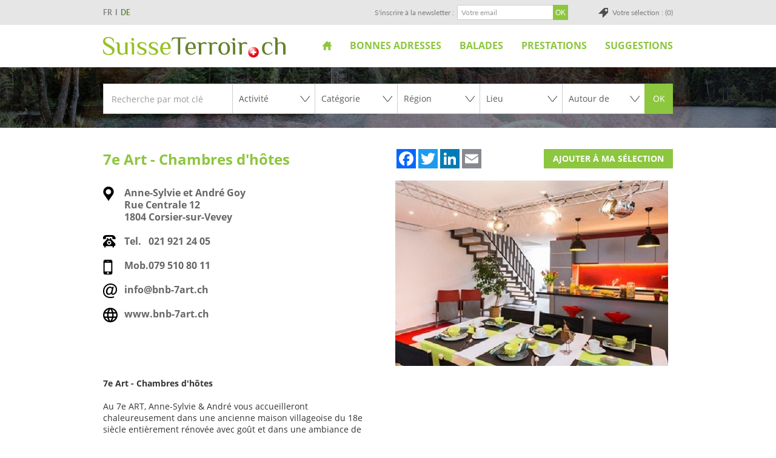

--- FILE ---
content_type: text/html; Charset=utf-8
request_url: https://www.suisseterroir.ch/adresse/7e-art---chambres-d-hotes/3141/FR
body_size: 16421
content:
<!DOCTYPE html>
<!--[if lt IE 7]>      <html class="no-js lt-ie9 lt-ie8 lt-ie7"> <![endif]-->
<!--[if IE 7]>         <html class="no-js lt-ie9 lt-ie8"> <![endif]-->
<!--[if IE 8]>         <html class="no-js lt-ie9"> <![endif]-->
<!--[if gt IE 8]><!--> <html class="no-js"> <!--<![endif]-->

<head>
<!-- InstanceBeginEditable name="head" --><!-- InstanceEndEditable -->

<title>7e Art - Chambres d'hôtes Terroir Suisse</title>

<meta name="description" content=" 7e Art - Chambres d'hôtes Au 7e ART, Anne-Sylvie &amp; Andr&eacute; vous accueilleront chaleureusement dans une ancienne maison villageoise du 18e siècle entièrement r&eacute;nov&eacute;e avec goût et dans une ambiance de cin&eacute;ma. Le petit d&eacute;jeuner sera servi sur un plateau de cin&eacute;ma ! A la belle saison, le petit d&eacute;jeuner sera servi dans le jardin bucolique ou vous pourrez &eacute;galement vous reposer durant la journ&eacute;e. Notre maison dispose de trois chambres toutes &eacute;quip&eacute;es de salles de bain-wc, WiFi et t&eacute;l&eacute;vision à &eacute;cran plat de 32" ainsi que d’un appartement de type loft avec cuisine pour les plus longs s&eacute;jours. Originaires de la r&eacute;gion, c’est avec plaisir que nous vous proposerons nos meilleures adresses (restaurants, artisans vignerons, balades etc…) afin de rendre votre s&eacute;jour encore plus agr&eacute;able. ">
<meta name="keywords" content="7e Art - Chambres d'hôtesRue Centrale 12Corsier-sur-Vevey 7e Art - Chambres d'hôtes Au 7e ART, Anne-Sylvie &amp; Andr&eacute; vous accueilleront chaleureusement dans une ancienne maison villageoise du 18e siècle entièrement r&eacute;nov&eacute;e avec goût et dans une ambiance de cin&eacute;ma. Le petit d&eacute;jeuner sera servi sur un plateau de cin&eacute;ma ! A la belle saison, le petit d&eacute;jeuner sera servi dans le jardin bucolique ou vous pourrez &eacute;galement vous reposer durant la journ&eacute;e. Notre maison dispose de trois chambres toutes &eacute;quip&eacute;es de salles de bain-wc, WiFi et t&eacute;l&eacute;vision à &eacute;cran plat de 32" ainsi que d’un appartement de type loft avec cuisine pour les plus longs s&eacute;jours. Originaires de la r&eacute;gion, c’est avec plaisir que nous vous proposerons nos meilleures adresses (restaurants, artisans vignerons, balades etc…) afin de rendre votre s&eacute;jour encore plus agr&eacute;able. ">
<META NAME="Generator" CONTENT="WebMaker 4.0 - http://www.webmaker.ch">
<META NAME="Author" CONTENT="UDITIS SA - https://www.uditis.ch">
<meta http-equiv="Content-Type" content="text/html; charset=utf-8">
<meta http-equiv="expires" content="0">
<meta content="width=device-width, minimum-scale=1.0, maximum-scale=1.0, initial-scale=1.0" name="viewport">

<link rel="stylesheet" href="/styles/webmaker-3.6.css">

<link rel="apple-touch-icon" sizes="180x180" href="/apple-touch-icon.png">
<link rel="icon" type="image/png" sizes="32x32" href="/favicon-32x32.png">
<link rel="icon" type="image/png" sizes="16x16" href="/favicon-16x16.png">
<link rel="manifest" href="/manifest.json">
<link rel="mask-icon" href="/safari-pinned-tab.svg" color="#8dc63f">
<meta name="theme-color" content="#8dc63f">



<!--<script type="text/javascript" src="/common/utilities/jquery-1.8.2.min.js"></script>-->
<script src="https://code.jquery.com/jquery-1.12.4.min.js" integrity="sha256-ZosEbRLbNQzLpnKIkEdrPv7lOy9C27hHQ+Xp8a4MxAQ=" crossorigin="anonymous"></script>

<!--# include virtual="/modules/color/IncludeColor.asp"-->

<!-- Google tag (gtag.js) -->
<script async src="https://www.googletagmanager.com/gtag/js?id=G-VBG825QDLQ"></script>
<script>
  window.dataLayer = window.dataLayer || [];
  function gtag(){dataLayer.push(arguments);}
  gtag('js', new Date());
  gtag('config', 'G-VBG825QDLQ');
</script>

</head>
<body >
<div id="PopupMainMenu" style="visibility:hidden;position:absolute;z-index:1100"></div>

<div id="divBody">
	<header id="greyHeader">
		<div>
			<script type="text/javascript">
$(function() {
	/*$("a.lang").click(function(e) {
		e.preventDefault()
		var newLang = $(this).attr("id").substring(5)
		var url = window.location.href
		if(url.indexOf('?') == -1) url += '?'; else url += '&'
		url += "language=" + newLang
		window.location = url
	})*/	
	$("a.lang").each(function() {
		//Delete if already a get parameter to change the Language
		currentURL = document.URL;
		currentURL = currentURL.replace(new RegExp("(\\?LanguageForce=.*)|(&LanguageForce=.*)", "gi"), "");
		if(currentURL.indexOf('?') == -1){
			$(this).attr("href", currentURL+"?"+$(this).attr("href").substring(13));
		}else{ 
			$(this).attr("href", currentURL+"&"+$(this).attr("href").substring(13));
		}
	});
})
</script>

		<div id="languageSelector">
		<ul>
			  <li class="selected"><a href="/default.asp?LanguageForce=FR">FR</a></li>
			  
			  <li class=""><a href="/default.asp?LanguageForce=DE">DE</a></li>
			  
		</ul>
		</div>
		<a id="fixedCaddy" href="/modules/caddy/default.asp">Votre sélection : (0)</a><form id="frmNewsletterSubscribe" name="frmNewsletterSubscribe" action="/modules/newsletter/actions/doSubscribe.asp" method="post">
 	<input type="hidden" name="NewsletterList" value="subscriptions">
	<label for="EmailNLS">S'inscrire à la newsletter :</label>
 	<input name="Email" type="text" id="EmailNLS" placeholder="Votre email">

    <input type="submit" value="OK" id="btnGoToSubscribe" disabled>      

    <script>

		function checkifok()
		{
			var oktonext = true;

			if(validateEmail($("#EmailNLS").val()))
			{
				$("#EmailNLS").css("border-color","");
				$("#EmailNLS").css("background-color","");
			}
			else
			{
				$("#EmailNLS").css("border-color","red");
				$("#EmailNLS").css("background-color","#ffc5c5");
				oktonext = false;
			}

			if(oktonext)
			{
				$("#btnGoToSubscribe").removeAttr("disabled");
			}
		}

		function validateEmail(email) {
			var re = /^(([^<>()\[\]\\.,;:\s@"]+(\.[^<>()\[\]\\.,;:\s@"]+)*)|(".+"))@((\[[0-9]{1,3}\.[0-9]{1,3}\.[0-9]{1,3}\.[0-9]{1,3}])|(([a-zA-Z\-0-9]+\.)+[a-zA-Z]{2,}))$/;
			return re.test(email);
		}

		$("#EmailNLS").change(checkifok);
		$("#EmailNLS").keyup(checkifok);
		$("#EmailNLS").keydown(checkifok);
	</script>

</form>
			<div class="clearfix"></div>
		</div>
    </header>
    <header id="whiteHeader">
    	<div>
			<a id="logo" class="language-fr" href="/">SuisseTerroir.ch</a>
			<a id="showMenu"></a>
			<ul id="top-menu" class="hidden-phone">

  
  <li class="level1 first" >
    <a href="/?LinkID=331" >
      Accueil
    </a>
    
  </li>
  

  
  <li class="level1" >
    <a href="/modules/adresse/default.asp?LinkID=332" >
      Bonnes adresses
    </a>
    
  </li>
  

  
  <li class="level1" >
    <a href="/modules/balade/default.asp?LinkID=333" >
      Balades
    </a>
    
  </li>
  

  
  <li class="level1" >
    <a href="/prestations" >
      Prestations
    </a>
    
  <ul>
<li class="level2 first" >
  <a href="/prestations/votre-presentation-professionnelle">
    <span>Votre présentation professionnelle</span>
  </a>
    
</li>

        
<li class="level2 last" >
  <a href="/impressum">
    <span>Contact</span>
  </a>
    
</li>

        </ul>

  </li>
  

  
  <li class="level1 last" >
    <a href="/suggestions" >
      Suggestions
    </a>
    
  <ul>
<li class="level2 first" >
  <a href="/suggestions/la-longeole-igp">
    <span>La Longeole IGP</span>
  </a>
    
</li>

        
<li class="level2" >
  <a href="/suggestions/pain-de-seigle-valaisan-aop">
    <span>Pain de seigle valaisan AOP</span>
  </a>
    
</li>

        
<li class="level2" >
  <a href="/suggestions/le-gruyère-aop">
    <span>Le Gruyère AOP</span>
  </a>
    
</li>

        
<li class="level2" >
  <a href="/suggestions/l-etivaz-aop">
    <span>L&#x27;Etivaz AOP</span>
  </a>
    
</li>

        
<li class="level2" >
  <a href="/suggestions/saucisse-d-ajoie-igp">
    <span>Saucisse d&#x27;Ajoie IGP</span>
  </a>
    
</li>

        
<li class="level2" >
  <a href="/suggestions/saucisson-neuchatelois-igp">
    <span>Saucisson neuchatelois IGP</span>
  </a>
    
</li>

        
<li class="level2" >
  <a href="/suggestions/tete-de-moine-aop">
    <span>Tête de Moine AOP</span>
  </a>
    
</li>

        
<li class="level2" >
  <a href="/suggestions/jambon-cru-du-valais-igp">
    <span>Jambon cru du Valais IGP</span>
  </a>
    
</li>

        
<li class="level2" >
  <a href="/suggestions/tour-de-suisse">
    <span>Tour de Suisse</span>
  </a>
    
</li>

        
<li class="level2" >
  <a href="/suggestions/suissedormir">
    <span>Suissedormir.ch</span>
  </a>
    
</li>

        
<li class="level2" >
  <a href="/suggestions/offices-du-tourisme-fribourg">
    <span>Offices du Tourisme Fribourg</span>
  </a>
    
</li>

        
<li class="level2" >
  <a href="/suggestions/office-du-tourisme-geneve">
    <span>Office du Tourisme Genève</span>
  </a>
    
</li>

        
<li class="level2" >
  <a href="/suggestions/offices-du-tourisme-jura-et-jura-bernois">
    <span>Offices du Tourisme Jura et Jura bernois</span>
  </a>
    
</li>

        
<li class="level2" >
  <a href="/suggestions/offices-du-tourisme-neuchatel">
    <span>Offices du Tourisme Neuchâtel</span>
  </a>
    
</li>

        
<li class="level2" >
  <a href="/suggestions/offices-du-tourisme-valais">
    <span>Offices du tourisme Valais</span>
  </a>
    
</li>

        
<li class="level2" >
  <a href="/suggestions/offices-du-tourisme-vaud">
    <span>Offices du Tourisme Vaud</span>
  </a>
    
</li>

        
<li class="level2" >
  <a href="/suggestions/balades-a-velo-et-vtt">
    <span>Balades à vélo et VTT</span>
  </a>
    
</li>

        
<li class="level2" >
  <a href="/suggestions/tourisme-doux-et-durable">
    <span>Tourisme doux et durable</span>
  </a>
    
</li>

        
<li class="level2" >
  <a href="/suggestions/a-propos-du-vin">
    <span>A propos du vin</span>
  </a>
    
</li>

        </ul>

  </li>
  

</ul>

			<div class="clearfix"></div>
		</div>
    </header> 
    <header id="bannerHeader">
    	

<div id="owlSlider">

			<div class="item">
				<div class="image" style="background-image:url(/pic/suisse-terroir-bandeau-4-jpg/2931)"></div>
			</div>
    		

			<div class="item">
				<div class="image" style="background-image:url(/pic/suisse-terroir-bandeau-1-jpg/2932)"></div>
			</div>
    		

			<div class="item">
				<div class="image" style="background-image:url(/pic/suisse-terroir-bandeau-3-jpg/2933)"></div>
			</div>
    		

			<div class="item">
				<div class="image" style="background-image:url(/pic/suisse-terroir-bandeau-2-jpg/2934)"></div>
			</div>
    		

			<div class="item">
				<div class="image" style="background-image:url(/pic/suisse-terroir-bandeau-5-jpg/2935)"></div>
			</div>
    		

			<div class="item">
				<div class="image" style="background-image:url(/pic/suisse-terroir-bandeau_hiver-2024_6-jpg/3080)"></div>
			</div>
    		

			<div class="item">
				<div class="image" style="background-image:url(/pic/suisse-terroir-bandeau-7-jpg/3086)"></div>
			</div>
    		

			<div class="item">
				<div class="image" style="background-image:url(/pic/suisse-terroir-bandeau-8-jpg/3087)"></div>
			</div>
    		

			<div class="item">
				<div class="image" style="background-image:url(/pic/suisse-terroir-bandeau-9-jpg/3088)"></div>
			</div>
    		


</div>

<script>
$(function() {	
	$('#owlSlider').owlCarousel({
		loop: true,
		margin: 0,
		nav: false,
		items: 1,
		autoplay:true,
    	autoplayTimeout:4000,
		animateOut: 'fadeOut'
	});
})
</script>
<script type="text/javascript">

//$.ajaxSetup({ cache: false });

$(document).ready(function(){
	
	
 });


$(function(){
  $("select#cmbRegion").change(function(){
	
	 
   // $.getJSON("/modules/Adresse/selectLieu.asp?t="+(new Date().getTime()),{id: $(this).val(), ajax: 'true' }, function(data){
//	
//		$('#cmbLieu option').remove();
//		$('#cmbLieu').append('<option value="-1">Tous les lieux</option>');
//      	$.each(data,function(i,item) {
//         $('#cmbLieu').append('<option value="'+item.optData+'">'+item.optDisplay+'</option>');
//      });
//	  
//    })

		var date = new Date(); // grabbing the date as of this second it gets run
		$.ajax({
		   type: "GET",
		   url: "/modules/Adresse/selectLieu.asp?t="+date.getTime()+"&id="+ $(this).val(), //add the time stamp and specified format to the end
		   dataType: "json",
		   cache: false,
		   contentType: "application/json",
		   success: function(data) {
					$('#cmbLieu option').remove();
					$('#cmbLieu').append('<option value="-1">Lieu</option>');
			      	$.each(data,function(i,item) {
			         $('#cmbLieu').append('<option value="'+item.optData+'">'+item.optDisplay+'</option>');
			      });
		   },
		   error: function(xhr, status, error) {
			 alert(xhr.status+' '+error);
		   }
		});
  })
})


$(function(){
  $("select#cmbActivite").change(function(){
	

	
    var date = new Date(); // grabbing the date as of this second it gets run
		$.ajax({
		   type: "GET",
		   url: "/modules/Adresse/selectCategorie.asp?t="+date.getTime()+"&id="+ $(this).val(), //add the time stamp and specified format to the end
		   dataType: "json",
		   cache: false,
		   contentType: "application/json",
		   success: function(data) {
					$('#cmbCategorie option').remove();
					$('#cmbCategorie').append('<option value="-1">Catégorie</option>');
			      	$.each(data,function(i,item) {
			         $('#cmbCategorie').append('<option value="'+item.optData+'">'+item.optDisplay+'</option>');
			      });
		   },
		   error: function(xhr, status, error) {
			 alert(xhr.status+' '+error);
		   }
		});
  })
})

</script>

<a class="stBtn visible-phone" id="showSearchForm">Rechercher</a>
<form action="/modules/adresse/default.asp" method="post" name="frmSearch" id="searchForm" class="hidden-phone hidden-xs">
	
	<input type="search" placeholder="Recherche par mot clé" name="fulltext" value="">
	
	<div class="select">
		<select name="activite" id="cmbActivite"> 
			<option value="-1" >Activité</option>
						<option value="2" >Distributeurs</option>
						<option value="4" >Hébergement</option>
						<option value="5" >Loisirs</option>
						<option value="1" >Producteurs</option>
						<option value="3" >Restauration</option>	
		</select>
	</div>
    
    <div class="select">                                                
		<select name="categorie" id="cmbCategorie"> 
			<option value="-1" >Catégorie</option>
						<option value="55" >Activité Equestre</option>
						<option value="17" >Activité loisirs</option>
						<option value="7" >Alimentation générale</option>
						<option value="38" >Alpage</option>
						<option value="20" >Apiculteur</option>
						<option value="53" >Appartement - Studio Vacances</option>
						<option value="49" >Auberge</option>
						<option value="10" >Auberge-Restaurant</option>
						<option value="42" >Bed and Breakfast</option>
						<option value="5" >Boucher Traiteur</option>
						<option value="2" >Boulanger Pâtissier</option>
						<option value="11" >Brasserie</option>
						<option value="50" >Brasserie - Bière</option>
						<option value="12" >Buvette</option>
						<option value="44" >Cabane</option>
						<option value="47" >Café</option>
						<option value="14" >Camping</option>
						<option value="28" >Caveau</option>
						<option value="45" >Chalet</option>
						<option value="15" >Chambre d'hôtes</option>
						<option value="36" >Chocolatier Confiseur</option>
						<option value="57" >Cidrerie</option>
						<option value="54" >Colonie</option>
						<option value="21" >Distillateur</option>
						<option value="13" >Dormir sur la paille</option>
						<option value="48" >Dortoir-Chambre</option>
						<option value="6" >Epicerie</option>
						<option value="22" >Fromager</option>
						<option value="52" >Fromagerie d'Alpage</option>
						<option value="39" >Fruits et légumes</option>
						<option value="40" >Gîte</option>
						<option value="43" >Horticulture</option>
						<option value="16" >Hôtel</option>
						<option value="33" >Hôtel-Restaurant</option>
						<option value="37" >Huilerie</option>
						<option value="4" >Laitier</option>
						<option value="9" >Marché à la ferme</option>
						<option value="34" >Métairie</option>
						<option value="18" >Musée</option>
						<option value="29" >Pisciculture</option>
						<option value="30" >Poissonnier</option>
						<option value="56" >Produits bio</option>
						<option value="51" >Produits du Terroir</option>
						<option value="24" >Restaurant</option>
						<option value="19" >Société de transport</option>
						<option value="25" >Table d'hôtes</option>
						<option value="46" >Tea-Room</option>
						<option value="23" >Vigneron</option>	
		</select>
	</div>
    
    <div class="select">                                                
		<select name="region" id="cmbRegion"> 
			<option value="0" >Région</option>
						<option value="1" >Fribourg</option>
						<option value="6" >Genève</option>
						<option value="3" >Jura et Jura Bernois</option>
						<option value="5" >Neuchâtel</option>
						<option value="4" >Valais</option>
						<option value="2" >Vaud</option>	
		</select>
	</div>
    
    <div class="select">                                                
		<select name="lieu" id ="cmbLieu"> 
			<option value="-1" >Lieu</option>
						<option value="288" >Aclens</option>
						<option value="636" >Agiez</option>
						<option value="160" >Aigle</option>
						<option value="289" >Aire-la-Ville</option>
						<option value="380" >Albeuve</option>
						<option value="135" >Allaman</option>
						<option value="49" >Alle</option>
						<option value="290" >Aminona</option>
						<option value="292" >Anières</option>
						<option value="377" >Anzère</option>
						<option value="35" >Apples</option>
						<option value="153" >Aran</option>
						<option value="571" >Aran-Villette</option>
						<option value="527" >Arbaz</option>
						<option value="555" >Arconciel</option>
						<option value="294" >Ardon</option>
						<option value="295" >Areuse</option>
						<option value="297" >Arnex-sur-Nyon</option>
						<option value="165" >Arnex-sur-Orbe</option>
						<option value="298" >Arolla</option>
						<option value="300" >Arzier</option>
						<option value="301" >Assens</option>
						<option value="804" >Asuel</option>
						<option value="302" >Attalens</option>
						<option value="24" >Aubonne</option>
						<option value="814" >Auboranges</option>
						<option value="303" >Autigny</option>
						<option value="305" >Auvernier</option>
						<option value="66" >Avenches</option>
						<option value="307" >Avry</option>
						<option value="233" >Avry-devant-Pont</option>
						<option value="308" >Avry-sur-Matran</option>
						<option value="586" >Avully</option>
						<option value="582" >Avusy</option>
						<option value="310" >Ayent</option>
						<option value="528" >Ayer</option>
						<option value="312" >Baar</option>
						<option value="495" >Ballaigues</option>
						<option value="23" >Ballens</option>
						<option value="591" >Barberêche</option>
						<option value="113" >Bassecourt</option>
						<option value="313" >Bassins</option>
						<option value="105" >Baulmes</option>
						<option value="232" >Bavois</option>
						<option value="315" >Begnins</option>
						<option value="316" >Belfaux</option>
						<option value="317" >Bellelay</option>
						<option value="753" >Bellerive</option>
						<option value="659" >Bellevue</option>
						<option value="319" >Belmont-sur Lausanne</option>
						<option value="595" >Bercher</option>
						<option value="728" >Berlens</option>
						<option value="565" >Bernex</option>
						<option value="320" >Berolle</option>
						<option value="523" >Beurnevésin</option>
						<option value="321" >Bevaix</option>
						<option value="90" >Bévilard</option>
						<option value="161" >Bex</option>
						<option value="68" >Bière</option>
						<option value="322" >Billens</option>
						<option value="452" >Blessens</option>
						<option value="324" >Blitzingen</option>
						<option value="325" >Blonay</option>
						<option value="57" >Boécourt</option>
						<option value="326" >Bofflens</option>
						<option value="327" >Bôle</option>
						<option value="665" >Boncourt</option>
						<option value="48" >Bonfol</option>
						<option value="765" >Bonnefontaine</option>
						<option value="567" >Bonvillars</option>
						<option value="329" >Bossonnens</option>
						<option value="532" >Bottens</option>
						<option value="213" >Botterens</option>
						<option value="330" >Boudry</option>
						<option value="121" >Bougy-Villars</option>
						<option value="78" >Boulens</option>
						<option value="801" >Bouloz</option>
						<option value="332" >Bourg-Saint-Pierre</option>
						<option value="75" >Bournens</option>
						<option value="549" >Bourrignon</option>
						<option value="71" >Boussens</option>
						<option value="518" >Bouveret</option>
						<option value="700" >Boveresse</option>
						<option value="333" >Bovernier</option>
						<option value="275" >Bramois</option>
						<option value="632" >Bremblens</option>
						<option value="28" >Bretonnières</option>
						<option value="334" >Brignon</option>
						<option value="336" >Brigue</option>
						<option value="338" >Broc</option>
						<option value="339" >Brot-Plamboz</option>
						<option value="240" >Bruson</option>
						<option value="137" >Buchillon</option>
						<option value="341" >Buix</option>
						<option value="210" >Bulle</option>
						<option value="342" >Bullet</option>
						<option value="134" >Bursinel</option>
						<option value="145" >Bursins</option>
						<option value="563" >Bussigny-près-Lausanne</option>
						<option value="37" >Bussy-Chardonney</option>
						<option value="603" >Buttes</option>
						<option value="345" >Carouge</option>
						<option value="574" >Cartigny</option>
						<option value="508" >Caux</option>
						<option value="687" >Céligny</option>
						<option value="488" >Cerniat</option>
						<option value="455" >Cerniaz</option>
						<option value="346" >Cernier</option>
						<option value="223" >Châbles</option>
						<option value="749" >Chabrey</option>
						<option value="347" >Chalais</option>
						<option value="349" >Chambrelien</option>
						<option value="350" >Chamoille D'orsières</option>
						<option value="352" >Chamoson</option>
						<option value="635" >Champagne</option>
						<option value="254" >Champéry</option>
						<option value="353" >Champex</option>
						<option value="252" >Champoussin</option>
						<option value="92" >Champoz</option>
						<option value="355" >Champsec</option>
						<option value="719" >Champtauroz</option>
						<option value="356" >Chancy</option>
						<option value="357" >Chandolin</option>
						<option value="782" >Chapelle (Glâne)</option>
						<option value="727" >Chardonne</option>
						<option value="358" >Chardonne</option>
						<option value="187" >Charmey</option>
						<option value="50" >Charmoille</option>
						<option value="267" >Charrat</option>
						<option value="6" >Château-d'OEx</option>
						<option value="211" >Châtel-Saint-Denis</option>
						<option value="381" >Châtonnaye</option>
						<option value="148" >Chavannes-de-Bogis</option>
						<option value="382" >Chavannes-les-Forts</option>
						<option value="648" >Chavannes-près-Renens</option>
						<option value="724" >Chavornay</option>
						<option value="383" >Chemin</option>
						<option value="725" >Chenaux</option>
						<option value="654" >Chénens</option>
						<option value="545" >Chesalles-sur-Oron</option>
						<option value="72" >Cheseaux</option>
						<option value="663" >Chesières</option>
						<option value="570" >Chésopelloz</option>
						<option value="729" >Chessel</option>
						<option value="384" >Chevenez</option>
						<option value="679" >Chevrens</option>
						<option value="453" >Chevroux</option>
						<option value="154" >Chexbres</option>
						<option value="18" >Cheyres</option>
						<option value="730" >Chézard-St-Martin</option>
						<option value="750" >Chigny</option>
						<option value="385" >Chippis</option>
						<option value="351" >Choëx</option>
						<option value="589" >Choulex</option>
						<option value="386" >Clarmont</option>
						<option value="387" >Coeuve</option>
						<option value="754" >Coinsins</option>
						<option value="588" >Collex-Bossy</option>
						<option value="569" >Cologny</option>
						<option value="388" >Colombier</option>
						<option value="631" >Colombier VD</option>
						<option value="769" >Combremont-le-Grand</option>
						<option value="766" >Combremont-le-Petit</option>
						<option value="141" >Commugny</option>
						<option value="389" >Conches</option>
						<option value="125" >Concise</option>
						<option value="751" >Constantine</option>
						<option value="242" >Conthey</option>
						<option value="785" >Coppet</option>
						<option value="118" >Corban</option>
						<option value="390" >Corbeyrier</option>
						<option value="129" >Corcelettes</option>
						<option value="391" >Corcelles</option>
						<option value="806" >Corcelles BE</option>
						<option value="540" >Corcelles-le-Jorat</option>
						<option value="721" >Corcelles-près-Payerne</option>
						<option value="59" >Corgémont</option>
						<option value="392" >Corin</option>
						<option value="606" >Cormérod</option>
						<option value="393" >Corminboeuf</option>
						<option value="394" >Cormondrèche</option>
						<option value="395" >Cormoret</option>
						<option value="481" >Cormoret</option>
						<option value="396" >Cornaux</option>
						<option value="46" >Cornol</option>
						<option value="743" >Corseaux</option>
						<option value="651" >Corsier</option>
						<option value="397" >Cortaillod</option>
						<option value="398" >Cortébert</option>
						<option value="21" >Cossonay</option>
						<option value="412" >Cottens FR</option>
						<option value="25" >Cottens VD</option>
						<option value="399" >Courcelon</option>
						<option value="667" >Courchapoix</option>
						<option value="400" >Courchavon</option>
						<option value="116" >Courfaivre</option>
						<option value="52" >Courgenay</option>
						<option value="401" >Cournillens</option>
						<option value="784" >Cournillens</option>
						<option value="117" >Courrendlin</option>
						<option value="560" >Courroux</option>
						<option value="91" >Court</option>
						<option value="56" >Courtedoux</option>
						<option value="88" >Courtelary</option>
						<option value="227" >Courtemaîche</option>
						<option value="403" >Courtepin</option>
						<option value="404" >Courtételle</option>
						<option value="666" >Cousset</option>
						<option value="405" >Couvet</option>
						<option value="280" >Crans-Montana</option>
						<option value="761" >Crans-près-Céligny</option>
						<option value="79" >Cremin</option>
						<option value="83" >Crémines</option>
						<option value="406" >Cressier</option>
						<option value="413" >Cressier FR</option>
						<option value="124" >Cretegny</option>
						<option value="407" >Crissier</option>
						<option value="773" >Cronay</option>
						<option value="408" >Croy</option>
						<option value="67" >Cuarnens</option>
						<option value="190" >Cudrefin</option>
						<option value="623" >Cugy FR</option>
						<option value="120" >Cugy VD</option>
						<option value="38" >Cully</option>
						<option value="409" >Daillon</option>
						<option value="410" >Damphreux</option>
						<option value="683" >Damvant</option>
						<option value="411" >Dardagny</option>
						<option value="3" >Delémont</option>
						<option value="17" >Delley</option>
						<option value="783" >Denens</option>
						<option value="696" >Denges</option>
						<option value="461" >Derborence</option>
						<option value="664" >Develier</option>
						<option value="63" >Diesse</option>
						<option value="177" >Dizy</option>
						<option value="731" >Dombresson</option>
						<option value="414" >Domdidier</option>
						<option value="76" >Dommartin</option>
						<option value="626" >Dompierre FR</option>
						<option value="627" >Dompierre VD</option>
						<option value="737" >Dorénaz</option>
						<option value="812" >Douanne</option>
						<option value="415" >Dugny</option>
						<option value="717" >Dully</option>
						<option value="73" >Echallens</option>
						<option value="710" >Echandens</option>
						<option value="416" >Echarlens</option>
						<option value="136" >Echichens</option>
						<option value="577" >Eclagnens</option>
						<option value="170" >Eclépens</option>
						<option value="639" >Ecoteaux</option>
						<option value="546" >Ecublens</option>
						<option value="417" >Enges</option>
						<option value="418" >Engollon</option>
						<option value="620" >Enney</option>
						<option value="205" >Epagny</option>
						<option value="419" >Épalinges</option>
						<option value="45" >Epauvillers</option>
						<option value="420" >Ependes</option>
						<option value="155" >Epesses</option>
						<option value="692" >Epiquerez</option>
						<option value="421" >Erde</option>
						<option value="512" >Erlach</option>
						<option value="786" >Eschert</option>
						<option value="771" >Essertines-sur-Rolle</option>
						<option value="16" >Estavayer-le-Lac</option>
						<option value="74" >Etagnières</option>
						<option value="748" >Etoy</option>
						<option value="264" >Euseigne</option>
						<option value="247" >Evionnaz</option>
						<option value="258" >Evolène</option>
						<option value="752" >Eysins</option>
						<option value="54" >Fahy</option>
						<option value="192" >Faoug</option>
						<option value="422" >Farvagny</option>
						<option value="142" >Féchy</option>
						<option value="423" >Ferpicloz</option>
						<option value="424" >Ferreyres</option>
						<option value="77" >Fey</option>
						<option value="608" >Fiez</option>
						<option value="425" >Finhaut</option>
						<option value="238" >Fionnay</option>
						<option value="426" >Flanthey</option>
						<option value="485" >Flendruz</option>
						<option value="441" >Fleurier</option>
						<option value="427" >Fontanezier</option>
						<option value="694" >Fontenais</option>
						<option value="152" >Forel</option>
						<option value="444" >Forel-Lavaux</option>
						<option value="179" >Fornet-Dessous</option>
						<option value="429" >Founex</option>
						<option value="618" >Frasses</option>
						<option value="430" >Fregiécourt</option>
						<option value="4" >Fribourg</option>
						<option value="723" >Froideville</option>
						<option value="273" >Fully</option>
						<option value="431" >Gals</option>
						<option value="284" >Genève</option>
						<option value="432" >Giffers</option>
						<option value="138" >Gilly</option>
						<option value="535" >Gimel</option>
						<option value="143" >Gingins</option>
						<option value="433" >Givisiez</option>
						<option value="596" >Givrins</option>
						<option value="434" >Gland</option>
						<option value="435" >Glion</option>
						<option value="115" >Glovelier</option>
						<option value="436" >Gluringen</option>
						<option value="437" >Gollion</option>
						<option value="438" >Gorgier</option>
						<option value="439" >Goumoens-la-Ville</option>
						<option value="40" >Goumois</option>
						<option value="809" >Grancy</option>
						<option value="19" >Grandcour</option>
						<option value="43" >Grandfontaine</option>
						<option value="128" >Grandson</option>
						<option value="82" >Grandval</option>
						<option value="150" >Grandvaux</option>
						<option value="183" >Grandvillard</option>
						<option value="645" >Granges VS</option>
						<option value="781" >Granges-Paccot</option>
						<option value="747" >Granges-près-Marnand</option>
						<option value="489" >Grangettes-près-Romont</option>
						<option value="260" >Grimentz</option>
						<option value="343" >Grimisuat</option>
						<option value="556" >Grolley</option>
						<option value="486" >Grône</option>
						<option value="204" >Gruyères</option>
						<option value="162" >Gryon</option>
						<option value="221" >Guévaux</option>
						<option value="493" >Gumefens</option>
						<option value="685" >Gy</option>
						<option value="701" >Hauterive (NE)</option>
						<option value="550" >Hauteville</option>
						<option value="263" >Hérémence</option>
						<option value="656" >Hermance</option>
						<option value="466" >Isérables</option>
						<option value="201" >Jaun</option>
						<option value="795" >Juriens</option>
						<option value="578" >Jussy</option>
						<option value="467" >La Brévine</option>
						<option value="450" >La Chaux</option>
						<option value="178" >La Chaux-d'Abel</option>
						<option value="458" >La Chaux-de-Fonds</option>
						<option value="99" >La Chaux-des-Breuleux</option>
						<option value="559" >La Chaux-du-Milieu</option>
						<option value="660" >La Comballaz</option>
						<option value="614" >La Côte-aux-Fées</option>
						<option value="803" >La Cure</option>
						<option value="32" >La Dôle</option>
						<option value="94" >La Ferrière</option>
						<option value="521" >La Fouly </option>
						<option value="646" >La Joux (FR)</option>
						<option value="173" >La Lécherette</option>
						<option value="47" >La Neuveville</option>
						<option value="538" >La Praz</option>
						<option value="539" >La Praz</option>
						<option value="225" >La Roche</option>
						<option value="506" >La Sagne NE</option>
						<option value="167" >La Sarraz</option>
						<option value="628" >La Tour-de-Trême</option>
						<option value="29" >La Tuillière </option>
						<option value="647" >La Tzoumaz</option>
						<option value="613" >La Vue-des-Alpes</option>
						<option value="14" >L'Abbaye</option>
						<option value="226" >Lac Noir</option>
						<option value="657" >Laconnex</option>
						<option value="102" >Lajoux</option>
						<option value="652" >Lamboing</option>
						<option value="123" >L'Auberson</option>
						<option value="119" >Lausanne</option>
						<option value="296" >Lavey - Morcles</option>
						<option value="164" >Lavey-Village</option>
						<option value="708" >Lavigny</option>
						<option value="566" >Le Bémont JU</option>
						<option value="13" >Le Brassus</option>
						<option value="484" >Le Brouillet</option>
						<option value="306" >Le Bry</option>
						<option value="558" >Le Cerneux-Péquignot</option>
						<option value="239" >Le Châble</option>
						<option value="270" >Le Châtelard</option>
						<option value="813" >Le Châtelard</option>
						<option value="797" >Le Cotterg</option>
						<option value="309" >Le Crêt</option>
						<option value="375" >Le Crêt-près-Semsales</option>
						<option value="311" >Le Landeron</option>
						<option value="314" >Le Levron </option>
						<option value="33" >Le Lieu</option>
						<option value="689" >Le Lignon</option>
						<option value="510" >Le Locle</option>
						<option value="323" >Le Mont-Sur-Lausanne </option>
						<option value="470" >Le Mouret</option>
						<option value="93" >Le Noirmont</option>
						<option value="202" >Le Pâquier</option>
						<option value="562" >Le Pâquier NE</option>
						<option value="552" >Le Pâquier-Montbarry</option>
						<option value="10" >Le Pont</option>
						<option value="733" >Le Prédame</option>
						<option value="328" >Le Prévoux</option>
						<option value="12" >Le Sentier</option>
						<option value="331" >Le Sépey</option>
						<option value="541" >Le Solliat</option>
						<option value="531" >Le Vaud</option>
						<option value="335" >Léchelles</option>
						<option value="601" >Lens</option>
						<option value="337" >Lentigny</option>
						<option value="340" >Les Avants</option>
						<option value="557" >Les Bayards</option>
						<option value="460" >Les Bioux</option>
						<option value="100" >Les Bois</option>
						<option value="517" >Les Brenets</option>
						<option value="96" >Les Breuleux</option>
						<option value="11" >Les Charbonnières</option>
						<option value="344" >Les Clées</option>
						<option value="253" >Les Crosets</option>
						<option value="291" >Les Diablerets</option>
						<option value="605" >Les Ecorcheresses</option>
						<option value="98" >Les Emibois</option>
						<option value="348" >Les Geneveys-sur-Coffrane</option>
						<option value="354" >Les Granges-Salvan</option>
						<option value="257" >Les Haudères</option>
						<option value="736" >Les Hauts-Geneveys</option>
						<option value="248" >Les Marécottes</option>
						<option value="505" >Les Mayens-de-Riddes</option>
						<option value="172" >Les Mosses</option>
						<option value="9" >Les Moulins</option>
						<option value="212" >Les Paccots</option>
						<option value="359" >Les Planchettes</option>
						<option value="360" >Les Plans-sur-Bex</option>
						<option value="361" >Les Pommerats</option>
						<option value="376" >Les Pontins</option>
						<option value="362" >Les Ponts-de-Martel </option>
						<option value="363" >Les Prés-d'Orvin</option>
						<option value="463" >Les Rasses</option>
						<option value="95" >Les Reussilles</option>
						<option value="607" >Les Sagnettes </option>
						<option value="185" >Les Sciernes d'Albeuve</option>
						<option value="364" >Les Valettes</option>
						<option value="365" >Les Verrières</option>
						<option value="184" >Lessoc</option>
						<option value="31" >L'Etivaz</option>
						<option value="158" >Leysin</option>
						<option value="272" >Leytron</option>
						<option value="366" >Liddes</option>
						<option value="367" >Lignères</option>
						<option value="496" >Lignerolle</option>
						<option value="20" >L'Isle</option>
						<option value="712" >Lonay</option>
						<option value="638" >Longirod</option>
						<option value="304" >Lourtier</option>
						<option value="198" >Lovatens</option>
						<option value="85" >Loveresse</option>
						<option value="592" >Lucelle</option>
						<option value="80" >Lucens</option>
						<option value="193" >Lugnorre</option>
						<option value="140" >Luins</option>
						<option value="662" >Lully</option>
						<option value="790" >Lussery-Villars</option>
						<option value="149" >Lutry</option>
						<option value="368" >Malleray</option>
						<option value="369" >Marchissy</option>
						<option value="516" >Marin-Epagnier</option>
						<option value="370" >Marly</option>
						<option value="371" >Marsens</option>
						<option value="269" >Martigny</option>
						<option value="447" >Martigny-Croix</option>
						<option value="259" >Mase</option>
						<option value="637" >Mathod</option>
						<option value="622" >Matran</option>
						<option value="634" >Mauborget</option>
						<option value="709" >Maules</option>
						<option value="707" >Mauraz</option>
						<option value="262" >Mayens de Sion</option>
						<option value="587" >Meinier</option>
						<option value="676" >Mettemberg</option>
						<option value="459" >Mex</option>
						<option value="590" >Meyrin</option>
						<option value="208" >Mezières FR</option>
						<option value="788" >Mézières VD</option>
						<option value="53" >Miécourt</option>
						<option value="278" >Miège</option>
						<option value="604" >Miex</option>
						<option value="767" >Misery-Courtion</option>
						<option value="449" >Moléson sur Gruyères</option>
						<option value="279" >Mollens</option>
						<option value="762" >Mollie-Margot</option>
						<option value="575" >Molondin</option>
						<option value="180" >Monible</option>
						<option value="624" >Montagny-la-Ville</option>
						<option value="718" >Montagny-près-Yverdon</option>
						<option value="462" >Montalchez</option>
						<option value="492" >Montana-Vermala</option>
						<option value="379" >Montbovon</option>
						<option value="644" >Montcherand</option>
						<option value="86" >Mont-Crosin</option>
						<option value="726" >Montézillon</option>
						<option value="101" >Montfaucon</option>
						<option value="564" >Monthey</option>
						<option value="214" >Montmagny</option>
						<option value="791" >Montmagny VD</option>
						<option value="41" >Montmelon</option>
						<option value="156" >Montreux</option>
						<option value="36" >Montricher</option>
						<option value="87" >Mont-Soleil</option>
						<option value="287" >Mont-sur-Rolle</option>
						<option value="194" >Morat</option>
						<option value="26" >Morges</option>
						<option value="474" >Morgins</option>
						<option value="612" >Morlon</option>
						<option value="55" >Mormont</option>
						<option value="220" >Môtier</option>
						<option value="445" >Môtiers</option>
						<option value="200" >Moudon</option>
						<option value="640" >Moudon</option>
						<option value="81" >Moutier</option>
						<option value="228" >Movelier</option>
						<option value="218" >Mur</option>
						<option value="759" >Mur (Vully)</option>
						<option value="451" >Muraz</option>
						<option value="697" >Muriaux</option>
						<option value="189" >Murist</option>
						<option value="130" >Mutrux</option>
						<option value="235" >Nant</option>
						<option value="792" >Nax</option>
						<option value="203" >Neirivue</option>
						<option value="274" >Nendaz/Haute-Nendaz</option>
						<option value="283" >Neuchâtel</option>
						<option value="215" >Neyruz</option>
						<option value="60" >Nods</option>
						<option value="706" >Noës</option>
						<option value="615" >Noiraigue</option>
						<option value="732" >Noville</option>
						<option value="144" >Nyon</option>
						<option value="44" >Ocourt</option>
						<option value="163" >Ollon</option>
						<option value="598" >Ollon VS</option>
						<option value="760" >Onex</option>
						<option value="456" >Onnens FR</option>
						<option value="112" >Onnens VD</option>
						<option value="713" >Oppens</option>
						<option value="111" >Orbe</option>
						<option value="641" >Orges</option>
						<option value="779" >Orny</option>
						<option value="197" >Oron-la-Ville</option>
						<option value="237" >Orsières</option>
						<option value="617" >Orsonnens</option>
						<option value="64" >Orvin</option>
						<option value="476" >Ovronnaz</option>
						<option value="543" >Palézieux</option>
						<option value="22" >Pampigny</option>
						<option value="131" >Payerne</option>
						<option value="594" >Peney-Le-Jorat</option>
						<option value="808" >Penthalaz</option>
						<option value="70" >Penthéréaz</option>
						<option value="602" >Perly</option>
						<option value="84" >Perrefitte</option>
						<option value="147" >Perroy</option>
						<option value="695" >Péry</option>
						<option value="673" >Peseux</option>
						<option value="798" >Pierrafortscha</option>
						<option value="482" >Plagne</option>
						<option value="600" >Pleigne</option>
						<option value="51" >Pleujouse</option>
						<option value="109" >Poliez-Pittet </option>
						<option value="169" >Pompaples</option>
						<option value="544" >Pomy</option>
						<option value="777" >Pont-de-la-Morge (Conthey)</option>
						<option value="677" >Ponthaux</option>
						<option value="551" >Pont-la-Ville</option>
						<option value="58" >Porrentruy</option>
						<option value="5" >Portalban</option>
						<option value="799" >Portalban</option>
						<option value="702" >Port-Valais</option>
						<option value="668" >Posieux</option>
						<option value="256" >Pralong</option>
						<option value="146" >Prangins</option>
						<option value="678" >Praroman</option>
						<option value="234" >Praz</option>
						<option value="616" >Praz-de-Fort</option>
						<option value="514" >Prêles</option>
						<option value="653" >Premier</option>
						<option value="583" >Présinge</option>
						<option value="472" >Prez-vers-Noréaz</option>
						<option value="464" >Prez-vers-Siviriez</option>
						<option value="711" >Prilly</option>
						<option value="182" >Pringy-Gruyères</option>
						<option value="175" >Promasens</option>
						<option value="497" >Provence</option>
						<option value="487" >Puidoux</option>
						<option value="372" >Pully</option>
						<option value="690" >Puplinge</option>
						<option value="499" >Rances</option>
						<option value="265" >Randogne</option>
						<option value="515" >Rebeuvelier</option>
						<option value="738" >Réchy</option>
						<option value="454" >Réclère</option>
						<option value="89" >Reconvilier</option>
						<option value="62" >Renan</option>
						<option value="775" >Renens</option>
						<option value="230" >Reverolle</option>
						<option value="811" >Riaz</option>
						<option value="268" >Riddes</option>
						<option value="151" >Riex</option>
						<option value="744" >Rivaz</option>
						<option value="682" >Roche-d'Or</option>
						<option value="479" >Rochefort</option>
						<option value="286" >Rolle</option>
						<option value="166" >Romainmôtier</option>
						<option value="705" >Romanel-sur-Lausanne</option>
						<option value="537" >Romanel-sur-Morges</option>
						<option value="547" >Romanens</option>
						<option value="209" >Romont</option>
						<option value="772" >Ropraz</option>
						<option value="473" >Rossens</option>
						<option value="7" >Rossinière</option>
						<option value="8" >Rougemont</option>
						<option value="796" >Rueyres-Treyfayes</option>
						<option value="680" >Russin</option>
						<option value="704" >Saicourt</option>
						<option value="97" >Saignelégier</option>
						<option value="271" >Saillon</option>
						<option value="630" >Saint-Aubin </option>
						<option value="285" >Saint-Aubin-Sauges</option>
						<option value="672" >Saint-Blaise</option>
						<option value="699" >Saint-Brais</option>
						<option value="174" >Saint-Cergue</option>
						<option value="770" >Saint-Cierges</option>
						<option value="107" >Sainte-Croix</option>
						<option value="373" >Saint-George</option>
						<option value="61" >Saint-Imier</option>
						<option value="261" >Saint-Jean</option>
						<option value="745" >Saint-Légier-La Chiésaz</option>
						<option value="245" >Saint-Léonard</option>
						<option value="800" >Saint-Livres</option>
						<option value="522" >Saint-Luc</option>
						<option value="199" >Saint-Martin</option>
						<option value="246" >Saint-Maurice</option>
						<option value="661" >Saint-Prex</option>
						<option value="794" >Saint-Saphorin</option>
						<option value="768" >Saint-Sulpice</option>
						<option value="42" >Saint-Ursanne</option>
						<option value="191" >Salavaux</option>
						<option value="764" >Salavaux</option>
						<option value="217" >Sâles</option>
						<option value="520" >Salgesch / Salquenen</option>
						<option value="249" >Salvan</option>
						<option value="650" >Sarreyer</option>
						<option value="807" >Sassel</option>
						<option value="581" >Satigny</option>
						<option value="103" >Saulcy</option>
						<option value="478" >Saules</option>
						<option value="561" >Savagnier</option>
						<option value="243" >Savièse</option>
						<option value="576" >Savigny</option>
						<option value="266" >Saxon</option>
						<option value="669" >Schmitten</option>
						<option value="611" >Schwarzsee</option>
						<option value="533" >Sédeilles</option>
						<option value="681" >Seigneux</option>
						<option value="500" >Seleute</option>
						<option value="236" >Sembrancher</option>
						<option value="224" >Semsales</option>
						<option value="579" >Senarclens</option>
						<option value="573" >Servion</option>
						<option value="196" >Servion</option>
						<option value="229" >Sévery</option>
						<option value="277" >Sierre</option>
						<option value="597" >Signy-Avenex</option>
						<option value="241" >Sion</option>
						<option value="207" >Siviriez</option>
						<option value="625" >Sommentier</option>
						<option value="480" >Sonceboz</option>
						<option value="181" >Sonvilier</option>
						<option value="584" >Soral</option>
						<option value="619" >Sorens</option>
						<option value="568" >Sornetan</option>
						<option value="39" >Soubey</option>
						<option value="684" >Souboz</option>
						<option value="674" >Soulce</option>
						<option value="693" >Soyhières</option>
						<option value="525" >Stalden</option>
						<option value="703" >St-Barthélemy</option>
						<option value="572" >St-Pierre-de-Clages</option>
						<option value="742" >St-Saphorin</option>
						<option value="490" >Suen (St-Martin)</option>
						<option value="195" >Sugiez</option>
						<option value="133" >Tartegnin</option>
						<option value="513" >Tavannes</option>
						<option value="735" >Thielle-Wavre</option>
						<option value="65" >Thierrens</option>
						<option value="793" >Tolochenaz</option>
						<option value="251" >Torgon</option>
						<option value="104" >Tramelan</option>
						<option value="457" >Travers</option>
						<option value="802" >Trélex</option>
						<option value="740" >Trey</option>
						<option value="810" >Treytorrens</option>
						<option value="649" >Treyvaux</option>
						<option value="494" >Trient</option>
						<option value="585" >Troinex</option>
						<option value="255" >Troistorrents</option>
						<option value="698" >Undervelier</option>
						<option value="553" >Ursy</option>
						<option value="276" >Uvrier</option>
						<option value="756" >Valangin</option>
						<option value="378" >Val-d'Illiez</option>
						<option value="716" >Valeyres-sous-Montagny</option>
						<option value="675" >Valeyres-sous-Rances</option>
						<option value="758" >Vallamand</option>
						<option value="222" >Vallamand</option>
						<option value="621" >Vallon</option>
						<option value="15" >Vallorbe</option>
						<option value="691" >Vandoeuvre</option>
						<option value="755" >Varonne</option>
						<option value="231" >Vaulion</option>
						<option value="465" >Vaulruz</option>
						<option value="643" >Vaumarcus</option>
						<option value="805" >Vellerat</option>
						<option value="593" >Venthône</option>
						<option value="446" >Verbier</option>
						<option value="282" >Vercorin</option>
						<option value="524" >Vermes</option>
						<option value="250" >Vernayaz</option>
						<option value="688" >Vernier</option>
						<option value="440" >Versegères</option>
						<option value="599" >Versoix</option>
						<option value="655" >Vessy</option>
						<option value="519" >Vétroz</option>
						<option value="139" >Vevey</option>
						<option value="281" >Vex</option>
						<option value="529" >Veyras</option>
						<option value="686" >Veyrier</option>
						<option value="503" >Veysonnaz</option>
						<option value="498" >Veytaux</option>
						<option value="633" >Vicques</option>
						<option value="554" >Villaraboud</option>
						<option value="671" >Villargiroud</option>
						<option value="670" >Villarimboud</option>
						<option value="741" >Villarlod</option>
						<option value="780" >Villarsiviriaux</option>
						<option value="110" >Villars-le-Terroir</option>
						<option value="168" >Villars-sous-Champvent</option>
						<option value="186" >Villars-sous-Mont</option>
						<option value="778" >Villars-sous-Yens</option>
						<option value="763" >Villars-sur-Glâne</option>
						<option value="475" >Villars-sur-Ollon</option>
						<option value="714" >Villars-Tiercelin</option>
						<option value="536" >Villarzel</option>
						<option value="534" >Villaz-Saint-Pierre</option>
						<option value="157" >Villeneuve</option>
						<option value="787" >Villeret</option>
						<option value="746" >Villette</option>
						<option value="477" >Villiers</option>
						<option value="30" >Vinzel</option>
						<option value="757" >Vionnaz</option>
						<option value="468" >Vissoie</option>
						<option value="501" >Vollèges</option>
						<option value="526" >Vouvry</option>
						<option value="216" >Vuadens</option>
						<option value="722" >Vuarrens</option>
						<option value="69" >Vufflens-le-Château</option>
						<option value="132" >Vugelles-La Mothe</option>
						<option value="642" >Vugelles-La Mothe</option>
						<option value="734" >Vuisternens-en-Ogoz</option>
						<option value="774" >Vuiteboeuf</option>
						<option value="27" >Vullierens</option>
						<option value="219" >Vully</option>
						<option value="776" >Yens</option>
						<option value="108" >Yverdon-les-Bains</option>
						<option value="715" >Yvonand</option>
						<option value="159" >Yvorne</option>
						<option value="244" >Zanfleuron</option>
						<option value="504" >Zinal</option>	
		</select>
	</div>
    
    <div class="select">                                                
		<select name="autour" id ="cmbautour">                                	
			<option value="-1" >Autour de</option>
				<!--<option value="5" >5 km alentour </option>-->
				<option value="10" >10 km  alentour</option>
				<option value="25" >25 km  alentour </option>
				<option value="50" >50 km  alentour </option>
				<option value="100" >100 km  alentour </option>
		</select>
	</div>
                                
    <a href="javascript:frmSearch.submit();">OK</a>
    
</form>
    </header>    
	<section id="mainContent">
		
<!-- InstanceBeginEditable name="navbar" --><!-- InstanceEndEditable -->

<!-- InstanceBeginEditable name="subMenu" --><!-- InstanceEndEditable -->

<!-- InstanceBeginEditable name="Content" --> 
<div class="fiche-a">			
			
	<div class="row-fluid">
   		<div class="span6">
   			<h1>7e Art - Chambres d'hôtes</h1>
   		</div>
   		<div class="span6 optionsBox">
   			<!-- AddToAny BEGIN -->
			<div class="a2a_kit a2a_kit_size_32 a2a_default_style">
			<a class="a2a_button_facebook"></a>
			<a class="a2a_button_twitter"></a>
			<a class="a2a_button_linkedin"></a>
			<a class="a2a_button_email"></a>
			</div>
			<script async src="https://static.addtoany.com/menu/page.js"></script>
			<!-- AddToAny END -->
   			<a href="/modules/caddy/default.asp?type=4&id=3141&action=add" class="stBtn">Ajouter à ma sélection</a>
   			<div class="clearfix"></div>
   		</div>
   	</div>

	<br />
	
	<div class="row-fluid">
   		<div class="span6 coordsBox">
			<ul class="address-coords">
				<li class="address">
					Anne-Sylvie et André Goy<br />
					Rue Centrale 12<br />
					1804 Corsier-sur-Vevey<br />
					 
				</li>          

				
					<li class="tel1"><strong>Tel.</strong>021 921 24 05</li>
				
					<li class="tel2"><strong>Mob.</strong>079 510 80 11</li>
				
					<li class="email"><a href="mailto:info@bnb-7art.ch">info@bnb-7art.ch</a></li>
				
					<li class="site"><a href="http://www.bnb-7art.ch" target="_blank">www.bnb-7art.ch</a></li>
				
			</ul>
  			
			<div class="clearfix"></div>
   		</div>

   		<div class="span6"><div class="owl-theme owl-galery" id="addressSlider"><div class="item"><a href="/common/showPhoto.asp?ID=4651&Objectname=_Mod_adresseFiles&Fieldname=File1" data-lightbox="addressSlider"><img src="/common/showPhoto.asp?ID=4651&Objectname=_Mod_adresseFiles&Fieldname=Thumbnail_1"></a></div></div>
  			<div class="clearfix"></div>
   		</div>
   	</div>
   	
   	<br />
   	
   	<div class="row-fluid">
   		<div class="span6">
   			<div><span style="font-weight: bold;">7e Art - Chambres d'hôtes</span></div><div><br></div><div>Au 7e ART, Anne-Sylvie &amp; Andr&eacute; vous accueilleront chaleureusement dans une ancienne maison villageoise du 18e siècle entièrement r&eacute;nov&eacute;e avec goût et dans une ambiance de cin&eacute;ma. Le petit d&eacute;jeuner sera servi sur un plateau de cin&eacute;ma !</div><div><br></div><div>A la belle saison, le petit d&eacute;jeuner sera servi dans le jardin bucolique ou vous pourrez &eacute;galement vous reposer durant la journ&eacute;e.</div><div><br></div><div>Notre maison dispose de trois chambres toutes &eacute;quip&eacute;es de salles de bain-wc, WiFi et t&eacute;l&eacute;vision à &eacute;cran plat de 32" ainsi que d’un appartement de type loft avec cuisine pour les plus longs s&eacute;jours.</div><div><br></div><div>Originaires de la r&eacute;gion, c’est avec plaisir que nous vous proposerons nos meilleures adresses (restaurants, artisans vignerons, balades etc…) afin de rendre votre s&eacute;jour encore plus agr&eacute;able.</div>			
			
   		</div>
   		<div class="span6">
   			<div class="iframe"><iframe width="600" height="450" frameborder="0" style="border:0" src="https://www.google.com/maps/embed/v1/place?key=AIzaSyDroKAFv8f_lF7NGi_SOhweAj_PEQXhRU4&q=Rue+Centrale+12+1804+Corsier%2Dsur%2DVevey" allowfullscreen></iframe></div>
  			<br /><br />
  			
   		</div>
   	</div>
	
	
	

	


	
    
    
                
               

	
                

    
               
     
    

                          
	

</div>
<!-- InstanceEndEditable -->

	</section>
   	<footer id="copyrightFooter">
		<div>
			<a href="/Impressum">Impressum</a>
		</div>
   	</footer>
    
    <footer id="adsFooter">
		<script type="text/javascript"><!--
			google_ad_client = "ca-pub-5216878095071582";
			/* suisseterroir.ch */
			google_ad_slot = "3796547636";
			google_ad_width = 728;
			google_ad_height = 90;
			//-->
		</script>
		<script type="text/javascript" src="https://pagead2.googlesyndication.com/pagead/show_ads.js"></script>
	</footer>
</div>
<link rel="stylesheet" href="/common/utilities/lightbox/css/lightbox.css">
<script type="text/javascript" src="/common/utilities/modernizr-2.6.1.min.js"></script>
<script type="text/javascript" src="/common/utilities/jquery.ba-resize.min.js"></script>
<script type="text/javascript" src="/common/utilities/lightbox.min.js"></script>
<script type="text/javascript" src="/common/utilities/jquery.wxprt.js"></script>
<script type="text/javascript" src="/common/utilities/owl.carousel.min.js"></script>
<script type="text/javascript">
	$(function() {
		
		
		if (window.location.hash == "#print") {
			$("#printCSS").attr("media", "all")
			window.print()
		}
		$("html").removeClass("no-js")
		$("span.email").each(function() {
			var parts = $(this).html().split(",")
			if (parts.length < 2) return
			var domaine = parts[0]
			var user = parts[1]
			var email = user + "@" + domaine
			var text = parts[2] || email
			$(this).html("<a href='mailto:"+email+"'>"+text+"</a>")
		})
		
		$("ul#top-menu>li>ul").wxprtAutoReplaceContextMenu();
		
	
		$("#showMenu").click(function (e) {
			e.preventDefault();
			$("ul#top-menu").css({ display: "none" }).toggleClass("hidden-xs").toggleClass("hidden-phone").toggle("fast");
		});
		
		$("#showSearchForm").click(function (e) {
			e.preventDefault();
			$("form#searchForm").css({ display: "none" }).toggleClass("hidden-xs").toggleClass("hidden-phone").toggle("fast");
		});

		$("ul#top-menu").wxprtMenuTree({
			sizeMax: 766
		});

		$(".email-protected").wxprtEmailProtect();
		
		$.wxptSameHeight({
			minWidth: 766 - 16
		});
	
	});
</script>
<script src="https://use.typekit.net/kqh7zxi.js"></script>
<script>try{Typekit.load({ async: true });}catch(e){}</script>
</body>
<!-- InstanceEnd --></html>


--- FILE ---
content_type: text/html; charset=utf-8
request_url: https://www.google.com/recaptcha/api2/aframe
body_size: 266
content:
<!DOCTYPE HTML><html><head><meta http-equiv="content-type" content="text/html; charset=UTF-8"></head><body><script nonce="2E7cFoC3ZnC6sNLOo1RS-A">/** Anti-fraud and anti-abuse applications only. See google.com/recaptcha */ try{var clients={'sodar':'https://pagead2.googlesyndication.com/pagead/sodar?'};window.addEventListener("message",function(a){try{if(a.source===window.parent){var b=JSON.parse(a.data);var c=clients[b['id']];if(c){var d=document.createElement('img');d.src=c+b['params']+'&rc='+(localStorage.getItem("rc::a")?sessionStorage.getItem("rc::b"):"");window.document.body.appendChild(d);sessionStorage.setItem("rc::e",parseInt(sessionStorage.getItem("rc::e")||0)+1);localStorage.setItem("rc::h",'1768745123367');}}}catch(b){}});window.parent.postMessage("_grecaptcha_ready", "*");}catch(b){}</script></body></html>

--- FILE ---
content_type: application/javascript
request_url: https://www.suisseterroir.ch/common/utilities/jquery.wxprt.js
body_size: 2647
content:
/*
Webexpert
ThierryM
15.11.2012
Last Modification : 23.10.2015
*/

/* mode = 1 force fonctionnement comme vieux webmaker */
(function($) {
        $.fn.wxprtMenuTree = function(options) { 
			
			var settings = $.extend({
				mode: false,
				sizeMax: false,
				sizeMin: false
			}, options );
			
			var element = $(this);
						
			$(this).each(function()
			{
				if(settings.mode!=1 && settings.mode!=2)
				{
					$(this).find("li > a").click(function(e){
						
						if(settings.sizeMax)
						{
							if(parseFloat($(window).width())>settings.sizeMax)
							{
								return true;
							}
							else
							{
								if($(this).parent().find(">ul").children("*").length>0)
								{
									e.preventDefault();
								}
							}
						}
						
						if(settings.sizeMin)
						{
							if(parseFloat($(window).width())<settings.sizeMin)
							{
								return true;
							}
							else
							{
								if($(this).parent().find(">ul").children("*").length>0)
								{
									e.preventDefault();
								}	
							}
						}
						
						if($(this).attr("href")=="#") {
							e.preventDefault();
						}
						
						var childmenu = $(this).next();
						
						if(false == childmenu.is(':visible')) {
							childmenu.parent().parent().find('ul').slideUp(300);
						}
						childmenu.slideToggle(300);
					});
				}
				
				/*if(settings.mode!=1 && settings.mode!=2)
				{
					$(this).find('li ul').each(function(){
						if($(this).children("*").length>0)
							$(this).parent().find(">:first-child").attr("href", "#");
					});
				}*/
				if(settings.mode==2)
				{
					$(this).find('li ul').parent().find(">:first-child").each(function(){
						$(this).attr("href", $(this).parent().find("ul > li > a").first().attr("href"));
					})
				}
				$(this).find('li ul').hide();
				$(this).find('li.selected > ul').show();
				
			});
			
			//Responsive problems
			var wxprtMenuTreeDisabled = false;
			
			if(settings.sizeMin)
			{
				if(parseFloat($(window).width())<settings.sizeMin)
				{
					wxprtMenuTreeDisabled = true;
				}
			}
			if(settings.sizeMax)
			{
				if(parseFloat($(window).width())>settings.sizeMax)
				{
					wxprtMenuTreeDisabled = true;
				}
			}
			
			if(wxprtMenuTreeDisabled)
			{
				element.each(function()
				{
					$(this).find('li ul').css("display", "");
				});
			}

			if(settings.sizeMax || settings.sizeMin)
			{				
				function wxprtMenuTreeAutoEnabler()
				{
					if(wxprtMenuTreeDisabled)
					{
						var isNormal = false;
						if(settings.sizeMin && !settings.sizeMax)
						{
							if(parseFloat($(window).width())>=settings.sizeMin)
							{
								isNormal = true;
							}
						}
						
						if(settings.sizeMax && !settings.sizeMin)
						{
							if(parseFloat($(window).width())<=settings.sizeMax)
							{
								isNormal = true;
							}
						}
						
						if(settings.sizeMax && settings.sizeMin)
						{
							if(parseFloat($(window).width())<=settings.sizeMax && parseFloat($(window).width())>=settings.sizeMin)
							{
								isNormal = true;
							}
						}
						
						if(isNormal)
						{
							wxprtMenuTreeDisabled = false;
							element.each(function()
							{
								$(this).find('li ul').hide();
								$(this).find('li.selected > ul').show();
								//alert('4');
							});
						}
					}
					else
					{
						if(settings.sizeMin)
						{
							if(parseFloat($(window).width())<settings.sizeMin)
							{
								wxprtMenuTreeDisabled = true;
								element.each(function()
								{
									$(this).find('li ul').css("display", "");
									//alert('2');
								});
							}
						}
							
						if(settings.sizeMax)
						{
							if(parseFloat($(window).width())>settings.sizeMax)
							{
								wxprtMenuTreeDisabled = true;
								element.each(function()
								{
									$(this).find('li ul').css("display", "");
									//alert('1');
								});
							}
						}
					}
				}
				
				window.onresize=wxprtMenuTreeAutoEnabler;
				wxprtMenuTreeAutoEnabler();
			}
		};
				
		$.fn.wxprtDefinitions = function(params) { 
			
			$(this).each(function()
			{
				
				$(this).find(".definition").hide();
				$(this).find("li a").click(function(e){
					e.preventDefault();
					var def = $(this).parent().find("div.definition");
					if(def.is(':visible'))
						def.slideUp(300);
					else
						def.slideDown(300);
				});
			});
		};
		
		
		$.fn.wxprtNiceSelect = function(params) { 
			this.each(function()
			{
				$(this).find(">a").click(function(e) {
					e.preventDefault()
					if (!$(this).parent().find("ul").is(':visible')) {
						$(this).parent().find("ul").slideDown("fast")
					} else {
						$(this).parent().find("ul").slideUp("fast")
					}
				})
			});
		};
		
		$.fn.wxprtShowMore = function (params) {
		    this.each(function () {
		        $($(this).attr("href")).children("li:gt(3)").hide();

		        $(this).click(function (e) {
		            e.preventDefault();

		            $($(this).attr("href")).children("li:hidden").slice(0, 2).slideDown(300);
		            if ($($(this).attr("href")).children("li:hidden").length <= 0)
		                $(this).hide();
		        });

		        if ($($(this).attr("href")).children("li:hidden").length <= 0)
		            $(this).hide();
		    });
		};
		
		$.fn.wxprtAutoReplaceContextMenu = function (params) {
		    this.each(function () {
		        $(this).parent().mouseover(function () {
		            var gwidth = $("div#divBody").width(); //2px pour toujours avoir une bordure sur le c�t�
		            var ewidth = $(this).find(">ul").offset().left + $(this).find(">ul").outerWidth() - parseInt($(this).find(">ul").css('margin-left'), 10);
		            if (ewidth > gwidth)
		                $(this).find(">ul").css("margin-left", -parseInt(ewidth - gwidth));
		        });
		        $(this).mouseover();
		    });
		};
		
		$.fn.wxprtTouchHover = function (params) {  //Dans le css il faut definir :hover et .hover pour que ca fonctionne
		    var wxprtTouchHoverSelector = this;
		    wxprtTouchHoverSelector.each(function () {
		        $(this).find("a").each(function () {
		            if ($(this).parent().find("a").length > 1) {
		                if (this.addEventListener) {
		                    this.addEventListener('touchstart', emulateClickTouch, false);
		                    this.addEventListener('MSPointerDown', emulateClickTouchMS, false);
		                    this.addEventListener('click', DoNormalClick, false);

		                    $(this).closest("li").mouseover(DoHover);
		                    //this.addEventListener("click", function (evt) { evt.preventDefault();}, true);
		                }
		            }
		        });
		    });

		    wxprtTouchHoverSelector.mouseout(function (e) {
		        if (parseFloat($(window).width()) < 767)
		            return true;
		        if (isMSPointerEvent)
		            return true;
		        $(this).find("li.hover").removeClass("hover");
		    });

		    var isMSPointerEvent = false;
		    function emulateClickTouchMS(e) {
		        if (parseFloat($(window).width()) < 767)
		            return true;
		        isMSPointerEvent = true;
		        emulateClickTouch(e);
		    }

		    function DoNormalClick(e) {
		        if (parseFloat($(window).width()) < 767)
		            return true;
		        if (e.preventDefault) e.preventDefault();
		        e.returnValue = false;

		        if (!isMSPointerEvent)
		            emulateClickTouch(e);
		        isMSPointerEvent = false;
		    }

		    function DoHover(e) {
		        if (parseFloat($(window).width()) < 767)
		            return true;

		        if (isMSPointerEvent)
		            return true;

		        wxprtTouchHoverSelector.each(function () {
		            $(this).find("a").each(function () {
		                $(this).parent().removeClass("hover");
		            });
		        });
		    }

		    function emulateClickTouch(e) {
		        if (parseFloat($(window).width()) < 767)
		            return true;

		        if (e.preventDefault) e.preventDefault();
		        e.returnValue = false;

		        var current = $(e.target);
		        if (current.closest("li").hasClass("hover")) {
		            current = current.closest("li").parent();
		        }

		        wxprtTouchHoverSelector.each(function () {
		            $(this).find("a").each(function () {
		                $(this).parent().removeClass("hover");
		            });
		        });

		        while (wxprtTouchHoverSelector.attr("id") != current.attr("id")) {
		            if (current.is("li"))
		                current.addClass("hover");
		            current = current.parent()
		        }
		    }
		};
		
		$.wxptSameHeight = function (options) {
		    if (!options.minWidth) {
		        console.warn("[Wxpt.SameHeight] called without minWidth");
		        return;
		    }
		    var groups = [];
		    $(".same-height").each(function () {
		        var groupId = $(this).attr("data-same-height-id");
		        if (groupId) {
		            (groups[groupId] = groups[groupId] || []).push(this);
		        } else {
		            console.warn("[Wxpt.SameHeight] Item has no data-same-height-id", this);
		        }
		    });
		    applyHeights();
		    $(window).on("resize", applyHeights);
		    $(window).on("load", applyHeights);
		    function applyHeights() {
		        for (var groupId in groups) {
		            var group = groups[groupId];
		            for (var i in group) {
		                var item = group[i];
		                $(item).outerHeight("auto");
		            }
		        }
		        if ($(window).width() < options.minWidth) return;
		        for (var groupId in groups) {
		            var group = groups[groupId];
		            var max = -1.0;
		            for (var i in group) {
		                var item = group[i];
		                var h = $(item).outerHeight();
		                if (h > max) max = h;
		            }
		            if (max > 0) {
		                for (var i in group) {
		                    var item = group[i];
		                    $(item).outerHeight(max);
		                }
		            }
		        }
		    }
		};

		$.fn.wxprtEmailProtect = function (params) {

		    $(this).each(function () {
		        var parts = $(this).text().split(",");
	            var email = parts[1] + "@" + parts[0];
	            var text = parts[2] || email;
	            $(this).html("<a href='mailto:" + email + "'>" + text + "</a>");
		    });
		};

})(jQuery);